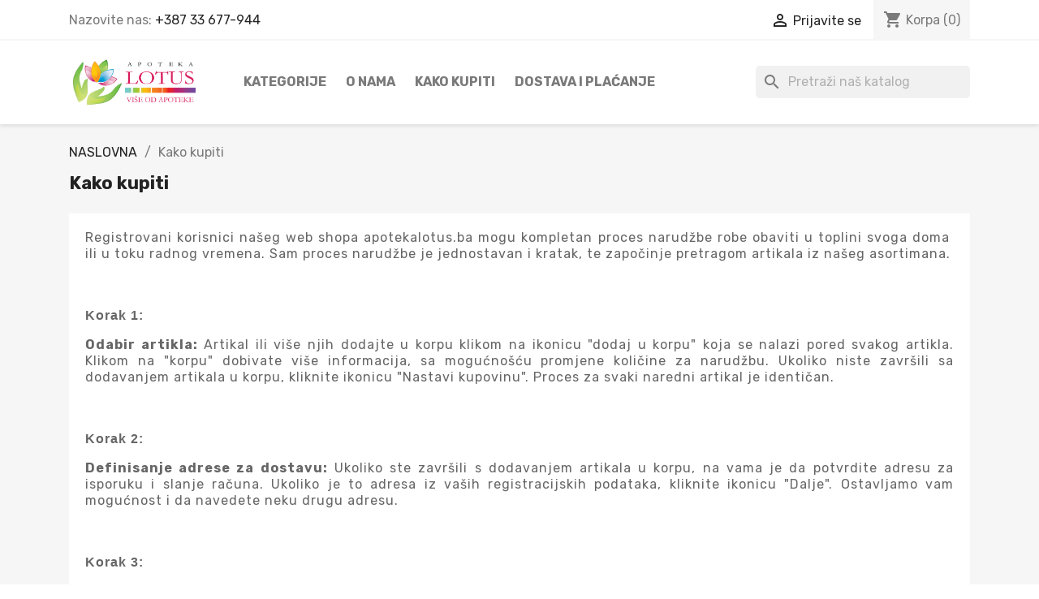

--- FILE ---
content_type: text/html; charset=utf-8
request_url: https://apotekalotus.ba/content/10-kako-kupiti
body_size: 17513
content:
<!doctype html>
<html lang="bs-BA">

  <head>
    
      
  <meta charset="utf-8">


  <meta http-equiv="x-ua-compatible" content="ie=edge">



  <title>Kako kupiti</title>
  
    
  
  <meta name="description" content="">
  <meta name="keywords" content="">
      <meta name="robots" content="noindex">
        <link rel="canonical" href="https://apotekalotus.ba/content/10-kako-kupiti">
    
      
  
  
    <script type="application/ld+json">
  {
    "@context": "https://schema.org",
    "@type": "Organization",
    "name" : "Apoteka Lotus",
    "url" : "https://apotekalotus.ba/"
         ,"logo": {
        "@type": "ImageObject",
        "url":"https://apotekalotus.ba/img/apoteka-lotus-logo-1637804143.jpg"
      }
      }
</script>

<script type="application/ld+json">
  {
    "@context": "https://schema.org",
    "@type": "WebPage",
    "isPartOf": {
      "@type": "WebSite",
      "url":  "https://apotekalotus.ba/",
      "name": "Apoteka Lotus"
    },
    "name": "Kako kupiti",
    "url":  "https://apotekalotus.ba/content/10-kako-kupiti"
  }
</script>


  <script type="application/ld+json">
    {
      "@context": "https://schema.org",
      "@type": "BreadcrumbList",
      "itemListElement": [
                  {
            "@type": "ListItem",
            "position": 1,
            "name": "NASLOVNA",
            "item": "https://apotekalotus.ba/"
          },                  {
            "@type": "ListItem",
            "position": 2,
            "name": "Kako kupiti",
            "item": "https://apotekalotus.ba/content/10-kako-kupiti"
          }              ]
    }
  </script>
  
  
  
  
  
    
  

  
    <meta property="og:title" content="Kako kupiti" />
    <meta property="og:description" content="" />
    <meta property="og:url" content="https://apotekalotus.ba/content/10-kako-kupiti" />
    <meta property="og:site_name" content="Apoteka Lotus" />
    <meta property="og:type" content="website" />    



  <meta name="viewport" content="width=device-width, initial-scale=1">



  <link rel="icon" type="image/vnd.microsoft.icon" href="https://apotekalotus.ba/img/favicon.ico?1661946831">
  <link rel="shortcut icon" type="image/x-icon" href="https://apotekalotus.ba/img/favicon.ico?1661946831">



    <link rel="stylesheet" href="https://apotekalotus.ba/themes/classic/assets/cache/theme-e12ab584.css" type="text/css" media="all">




  

  <script type="text/javascript">
        var blockwishlistController = "https:\/\/apotekalotus.ba\/module\/blockwishlist\/action";
        var prestashop = {"cart":{"products":[],"totals":{"total":{"type":"total","label":"Ukupno","amount":0,"value":"0,00\u00a0KM"},"total_including_tax":{"type":"total","label":"Ukupno (s PDV-om)","amount":0,"value":"0,00\u00a0KM"},"total_excluding_tax":{"type":"total","label":"Ukupno (bez PDV-a)","amount":0,"value":"0,00\u00a0KM"}},"subtotals":{"products":{"type":"products","label":"Suma stavki","amount":0,"value":"0,00\u00a0KM"},"discounts":null,"shipping":{"type":"shipping","label":"Dostava","amount":0,"value":""},"tax":null},"products_count":0,"summary_string":"0 artikala","vouchers":{"allowed":1,"added":[]},"discounts":[],"minimalPurchase":0,"minimalPurchaseRequired":""},"currency":{"id":1,"name":"Bosanskohercegova\u010dka konvertibilna marka","iso_code":"BAM","iso_code_num":"977","sign":"KM"},"customer":{"lastname":null,"firstname":null,"email":null,"birthday":null,"newsletter":null,"newsletter_date_add":null,"optin":null,"website":null,"company":null,"siret":null,"ape":null,"is_logged":false,"gender":{"type":null,"name":null},"addresses":[]},"country":{"id_zone":7,"id_currency":0,"call_prefix":387,"iso_code":"BA","active":"1","contains_states":"0","need_identification_number":"0","need_zip_code":"1","zip_code_format":"","display_tax_label":"1","name":"Bosna i Hercegovina","id":233},"language":{"name":"Bosanski (Bosnian)","iso_code":"bs","locale":"bs-BA","language_code":"bs","active":"1","is_rtl":"0","date_format_lite":"Y-m-d","date_format_full":"Y-m-d H:i:s","id":2},"page":{"title":"","canonical":"https:\/\/apotekalotus.ba\/content\/10-kako-kupiti","meta":{"title":"Kako kupiti","description":"","keywords":"","robots":"noindex"},"page_name":"cms","body_classes":{"lang-bs":true,"lang-rtl":false,"country-BA":true,"currency-BAM":true,"layout-full-width":true,"page-cms":true,"tax-display-enabled":true,"page-customer-account":false,"cms-id-10":true},"admin_notifications":[],"password-policy":{"feedbacks":{"0":"Vrlo slabo","1":"Slabo","2":"Prosje\u010dno","3":"Jako","4":"Veoma jako","Straight rows of keys are easy to guess":"Ravne redove klju\u010deva je lako pogoditi","Short keyboard patterns are easy to guess":"Kratke uzorke tastature je lako pogoditi","Use a longer keyboard pattern with more turns":"Koristite duge uzorke tastature s vi\u0161e okreta","Repeats like \"aaa\" are easy to guess":"Ponavljanja poput \"aaa\" je lako pogoditi","Repeats like \"abcabcabc\" are only slightly harder to guess than \"abc\"":"Ponavljanja poput \"abcabcabc\" su samo malo te\u017ee pogoditi od \"abc\"","Sequences like abc or 6543 are easy to guess":"Sequences like \"abc\" or \"6543\" are easy to guess","Recent years are easy to guess":"Lako je pogoditi posljednje godine","Dates are often easy to guess":"Datume je \u010desto lako pogoditi","This is a top-10 common password":"Ovo je 10 naj\u010de\u0161\u0107ih lozinki","This is a top-100 common password":"Ovo je 100 naj\u010de\u0161\u0107ih lozinki","This is a very common password":"Ovo je veoma \u010desta lozinka","This is similar to a commonly used password":"Ovo je sli\u010dno uobi\u010dajenoj lozinci","A word by itself is easy to guess":"Rije\u010d samu po sebi je lako pogoditi","Names and surnames by themselves are easy to guess":"Imena i prezimena sama po sebi je lako pogoditi","Common names and surnames are easy to guess":"Uobi\u010dajena imena i prezimena je lako pogoditi","Use a few words, avoid common phrases":"Koristite nekoliko rije\u010di, izbjegavajte uobi\u010dajene fraze","No need for symbols, digits, or uppercase letters":"Nema potrebe za simbolima, brojevima ili velikim slovima","Avoid repeated words and characters":"Izbjegavajte rije\u010di i znakove koji se ponavljaju","Avoid sequences":"Izbjegavajte sekvence","Avoid recent years":"Izbjegavajte posljednjih godina","Avoid years that are associated with you":"Izbjegavajte godine koje su povezane s vama","Avoid dates and years that are associated with you":"Izbjegavajte datume i godine koji se povezuju s vama","Capitalization doesn't help very much":"Kori\u0161tenje velikih slova ne poma\u017ee mnogo","All-uppercase is almost as easy to guess as all-lowercase":"Isklju\u010divo velika slova gotovo je jednako lako pogoditi kao isklju\u010divo mala slova","Reversed words aren't much harder to guess":"Obrnute rije\u010di nije mnogo te\u017ee pogoditi","Predictable substitutions like '@' instead of 'a' don't help very much":"Predictable substitutions like \"@\" instead of \"a\" don't help very much","Add another word or two. Uncommon words are better.":"Dodajte jo\u0161 jednu ili dvije rije\u010di. Neuobi\u010dajene rije\u010di su bolje."}}},"shop":{"name":"Apoteka Lotus","logo":"https:\/\/apotekalotus.ba\/img\/apoteka-lotus-logo-1637804143.jpg","stores_icon":"https:\/\/apotekalotus.ba\/img\/logo_stores.png","favicon":"https:\/\/apotekalotus.ba\/img\/favicon.ico"},"core_js_public_path":"\/themes\/","urls":{"base_url":"https:\/\/apotekalotus.ba\/","current_url":"https:\/\/apotekalotus.ba\/content\/10-kako-kupiti","shop_domain_url":"https:\/\/apotekalotus.ba","img_ps_url":"https:\/\/apotekalotus.ba\/img\/","img_cat_url":"https:\/\/apotekalotus.ba\/img\/c\/","img_lang_url":"https:\/\/apotekalotus.ba\/img\/l\/","img_prod_url":"https:\/\/apotekalotus.ba\/img\/p\/","img_manu_url":"https:\/\/apotekalotus.ba\/img\/m\/","img_sup_url":"https:\/\/apotekalotus.ba\/img\/su\/","img_ship_url":"https:\/\/apotekalotus.ba\/img\/s\/","img_store_url":"https:\/\/apotekalotus.ba\/img\/st\/","img_col_url":"https:\/\/apotekalotus.ba\/img\/co\/","img_url":"https:\/\/apotekalotus.ba\/themes\/classic\/assets\/img\/","css_url":"https:\/\/apotekalotus.ba\/themes\/classic\/assets\/css\/","js_url":"https:\/\/apotekalotus.ba\/themes\/classic\/assets\/js\/","pic_url":"https:\/\/apotekalotus.ba\/upload\/","theme_assets":"https:\/\/apotekalotus.ba\/themes\/classic\/assets\/","theme_dir":"https:\/\/apotekalotus.ba\/themes\/classic\/","pages":{"address":"https:\/\/apotekalotus.ba\/adresa","addresses":"https:\/\/apotekalotus.ba\/adrese","authentication":"https:\/\/apotekalotus.ba\/prijava","manufacturer":"https:\/\/apotekalotus.ba\/brands","cart":"https:\/\/apotekalotus.ba\/korpa","category":"https:\/\/apotekalotus.ba\/index.php?controller=category","cms":"https:\/\/apotekalotus.ba\/index.php?controller=cms","contact":"https:\/\/apotekalotus.ba\/kontakt","discount":"https:\/\/apotekalotus.ba\/popust","guest_tracking":"https:\/\/apotekalotus.ba\/pra\u0107enje gosta","history":"https:\/\/apotekalotus.ba\/istorijat narud\u017ebi","identity":"https:\/\/apotekalotus.ba\/identitet","index":"https:\/\/apotekalotus.ba\/","my_account":"https:\/\/apotekalotus.ba\/moj ra\u010dun","order_confirmation":"https:\/\/apotekalotus.ba\/potvrda narud\u017ebe","order_detail":"https:\/\/apotekalotus.ba\/index.php?controller=order-detail","order_follow":"https:\/\/apotekalotus.ba\/pra\u0107enje narud\u017ebe","order":"https:\/\/apotekalotus.ba\/narud\u017eba","order_return":"https:\/\/apotekalotus.ba\/index.php?controller=order-return","order_slip":"https:\/\/apotekalotus.ba\/kreditna nota","pagenotfound":"https:\/\/apotekalotus.ba\/stranica nije prona\u0111ena","password":"https:\/\/apotekalotus.ba\/povrat lozink\u0435","pdf_invoice":"https:\/\/apotekalotus.ba\/index.php?controller=pdf-invoice","pdf_order_return":"https:\/\/apotekalotus.ba\/index.php?controller=pdf-order-return","pdf_order_slip":"https:\/\/apotekalotus.ba\/index.php?controller=pdf-order-slip","prices_drop":"https:\/\/apotekalotus.ba\/pad cijena","product":"https:\/\/apotekalotus.ba\/index.php?controller=product","registration":"https:\/\/apotekalotus.ba\/index.php?controller=registration","search":"https:\/\/apotekalotus.ba\/tra\u017ei","sitemap":"https:\/\/apotekalotus.ba\/mapa sajta","stores":"https:\/\/apotekalotus.ba\/trgovine","supplier":"https:\/\/apotekalotus.ba\/dobavlja\u010d","new_products":"https:\/\/apotekalotus.ba\/novi proizvodi","brands":"https:\/\/apotekalotus.ba\/brands","register":"https:\/\/apotekalotus.ba\/index.php?controller=registration","order_login":"https:\/\/apotekalotus.ba\/narud\u017eba?login=1"},"alternative_langs":[],"actions":{"logout":"https:\/\/apotekalotus.ba\/?mylogout="},"no_picture_image":{"bySize":{"small_default":{"url":"https:\/\/apotekalotus.ba\/img\/p\/bs-default-small_default.jpg","width":98,"height":98},"cart_default":{"url":"https:\/\/apotekalotus.ba\/img\/p\/bs-default-cart_default.jpg","width":125,"height":125},"home_default":{"url":"https:\/\/apotekalotus.ba\/img\/p\/bs-default-home_default.jpg","width":250,"height":250},"medium_default":{"url":"https:\/\/apotekalotus.ba\/img\/p\/bs-default-medium_default.jpg","width":452,"height":452},"large_default":{"url":"https:\/\/apotekalotus.ba\/img\/p\/bs-default-large_default.jpg","width":800,"height":800}},"small":{"url":"https:\/\/apotekalotus.ba\/img\/p\/bs-default-small_default.jpg","width":98,"height":98},"medium":{"url":"https:\/\/apotekalotus.ba\/img\/p\/bs-default-home_default.jpg","width":250,"height":250},"large":{"url":"https:\/\/apotekalotus.ba\/img\/p\/bs-default-large_default.jpg","width":800,"height":800},"legend":""}},"configuration":{"display_taxes_label":true,"display_prices_tax_incl":true,"is_catalog":false,"show_prices":true,"opt_in":{"partner":false},"quantity_discount":{"type":"discount","label":"Popust po jedinici"},"voucher_enabled":1,"return_enabled":0},"field_required":[],"breadcrumb":{"links":[{"title":"NASLOVNA","url":"https:\/\/apotekalotus.ba\/"},{"title":"Kako kupiti","url":"https:\/\/apotekalotus.ba\/content\/10-kako-kupiti"}],"count":2},"link":{"protocol_link":"https:\/\/","protocol_content":"https:\/\/"},"time":1768917533,"static_token":"53c5a9583ae390f5a31219d0df0c9b38","token":"9a95c792007788e08cfd5b1dc89079ac","debug":false};
        var productsAlreadyTagged = [];
        var psemailsubscription_subscription = "https:\/\/apotekalotus.ba\/module\/ps_emailsubscription\/subscription";
        var psr_icon_color = "#F19D76";
        var removeFromWishlistUrl = "https:\/\/apotekalotus.ba\/module\/blockwishlist\/action?action=deleteProductFromWishlist";
        var wishlistAddProductToCartUrl = "https:\/\/apotekalotus.ba\/module\/blockwishlist\/action?action=addProductToCart";
        var wishlistUrl = "https:\/\/apotekalotus.ba\/module\/blockwishlist\/view";
      </script>



  


    
  </head>

  <body id="cms" class="lang-bs country-ba currency-bam layout-full-width page-cms tax-display-enabled cms-id-10">

    
      
    

    <main>
      
              

      <header id="header">
        
          
  <div class="header-banner">
    
  </div>



  <nav class="header-nav">
    <div class="container">
      <div class="row">
        <div class="hidden-sm-down">
          <div class="col-md-5 col-xs-12">
            <div id="_desktop_contact_link">
  <div id="contact-link">
                Nazovite nas: <a href='tel:+38733677-944'>+387 33 677-944</a>
      </div>
</div>

          </div>
          <div class="col-md-7 right-nav">
              <div id="_desktop_user_info">
  <div class="user-info">
          <a
        href="https://apotekalotus.ba/prijava?back=https%3A%2F%2Fapotekalotus.ba%2Fcontent%2F10-kako-kupiti"
        title="Prijava na moj korisnički račun"
        rel="nofollow"
      >
        <i class="material-icons">&#xE7FF;</i>
        <span class="hidden-sm-down">Prijavite se</span>
      </a>
      </div>
</div>
<div id="_desktop_cart">
  <div class="blockcart cart-preview inactive" data-refresh-url="//apotekalotus.ba/module/ps_shoppingcart/ajax">
    <div class="header">
              <i class="material-icons shopping-cart" aria-hidden="true">shopping_cart</i>
        <span class="hidden-sm-down">Korpa</span>
        <span class="cart-products-count">(0)</span>
          </div>
  </div>
</div>

          </div>
        </div>
        <div class="hidden-md-up text-sm-center mobile">
          <div class="float-xs-left" id="menu-icon">
            <i class="material-icons d-inline">&#xE5D2;</i>
          </div>
          <div class="float-xs-right" id="_mobile_cart"></div>
          <div class="float-xs-right" id="_mobile_user_info"></div>
          <div class="top-logo" id="_mobile_logo"></div>
          <div class="clearfix"></div>
        </div>
      </div>
    </div>
  </nav>



  <div class="header-top">
    <div class="container">
       <div class="row">
        <div class="col-md-2 hidden-sm-down" id="_desktop_logo">
                                    
  <a href="https://apotekalotus.ba/">
    <img
      class="logo img-fluid"
      src="https://apotekalotus.ba/img/apoteka-lotus-logo-1637804143.jpg"
      alt="Apoteka Lotus"
      width="463"
      height="181">
  </a>

                              </div>
        <div class="header-top-right col-md-10 col-sm-12 position-static">
          

<div class="menu js-top-menu position-static hidden-sm-down" id="_desktop_top_menu">
    
          <ul class="top-menu" id="top-menu" data-depth="0">
                    <li class="category" id="category-2">
                          <a
                class="dropdown-item"
                href="https://apotekalotus.ba/" data-depth="0"
                              >
                                                                      <span class="float-xs-right hidden-md-up">
                    <span data-target="#top_sub_menu_93325" data-toggle="collapse" class="navbar-toggler collapse-icons">
                      <i class="material-icons add">&#xE313;</i>
                      <i class="material-icons remove">&#xE316;</i>
                    </span>
                  </span>
                                Kategorije
              </a>
                            <div  class="popover sub-menu js-sub-menu collapse" id="top_sub_menu_93325">
                
          <ul class="top-menu"  data-depth="1">
                    <li class="category" id="category-100">
                          <a
                class="dropdown-item dropdown-submenu"
                href="https://apotekalotus.ba/100-intimna-higijena" data-depth="1"
                              >
                                                                      <span class="float-xs-right hidden-md-up">
                    <span data-target="#top_sub_menu_6010" data-toggle="collapse" class="navbar-toggler collapse-icons">
                      <i class="material-icons add">&#xE313;</i>
                      <i class="material-icons remove">&#xE316;</i>
                    </span>
                  </span>
                                INTIMNA HIGIJENA
              </a>
                            <div  class="collapse" id="top_sub_menu_6010">
                
          <ul class="top-menu"  data-depth="2">
                    <li class="category" id="category-101">
                          <a
                class="dropdown-item"
                href="https://apotekalotus.ba/101-higijena" data-depth="2"
                              >
                                HIGIJENA
              </a>
                          </li>
                    <li class="category" id="category-102">
                          <a
                class="dropdown-item"
                href="https://apotekalotus.ba/102-prezervativi-i-lubrikanti" data-depth="2"
                              >
                                Prezervativi i lubrikanti
              </a>
                          </li>
              </ul>
    
              </div>
                          </li>
                    <li class="category" id="category-10">
                          <a
                class="dropdown-item dropdown-submenu"
                href="https://apotekalotus.ba/10-ljepota-i-njega" data-depth="1"
                              >
                                                                      <span class="float-xs-right hidden-md-up">
                    <span data-target="#top_sub_menu_85937" data-toggle="collapse" class="navbar-toggler collapse-icons">
                      <i class="material-icons add">&#xE313;</i>
                      <i class="material-icons remove">&#xE316;</i>
                    </span>
                  </span>
                                LJEPOTA I NJEGA
              </a>
                            <div  class="collapse" id="top_sub_menu_85937">
                
          <ul class="top-menu"  data-depth="2">
                    <li class="category" id="category-15">
                          <a
                class="dropdown-item"
                href="https://apotekalotus.ba/15-njega-lica" data-depth="2"
                              >
                                                                      <span class="float-xs-right hidden-md-up">
                    <span data-target="#top_sub_menu_34664" data-toggle="collapse" class="navbar-toggler collapse-icons">
                      <i class="material-icons add">&#xE313;</i>
                      <i class="material-icons remove">&#xE316;</i>
                    </span>
                  </span>
                                Njega lica
              </a>
                            <div  class="collapse" id="top_sub_menu_34664">
                
          <ul class="top-menu"  data-depth="3">
                    <li class="category" id="category-71">
                          <a
                class="dropdown-item"
                href="https://apotekalotus.ba/71-suha-i-osjetljiva-koza" data-depth="3"
                              >
                                Suha i osjetljiva koža
              </a>
                          </li>
                    <li class="category" id="category-33">
                          <a
                class="dropdown-item"
                href="https://apotekalotus.ba/33-anti-age" data-depth="3"
                              >
                                Anti-age
              </a>
                          </li>
                    <li class="category" id="category-35">
                          <a
                class="dropdown-item"
                href="https://apotekalotus.ba/35-masna-i-problematicna-koza" data-depth="3"
                              >
                                Masna i problematična koža
              </a>
                          </li>
                    <li class="category" id="category-36">
                          <a
                class="dropdown-item"
                href="https://apotekalotus.ba/36-ciscenje-lica" data-depth="3"
                              >
                                Čišćenje lica
              </a>
                          </li>
                    <li class="category" id="category-37">
                          <a
                class="dropdown-item"
                href="https://apotekalotus.ba/37-njega-oko-ociju" data-depth="3"
                              >
                                Njega oko očiju
              </a>
                          </li>
                    <li class="category" id="category-38">
                          <a
                class="dropdown-item"
                href="https://apotekalotus.ba/38-njega-usana" data-depth="3"
                              >
                                Njega usana
              </a>
                          </li>
                    <li class="category" id="category-39">
                          <a
                class="dropdown-item"
                href="https://apotekalotus.ba/39-dekorativna-kozmetika" data-depth="3"
                              >
                                Dekorativna kozmetika
              </a>
                          </li>
                    <li class="category" id="category-40">
                          <a
                class="dropdown-item"
                href="https://apotekalotus.ba/40-njega-za-muskarce" data-depth="3"
                              >
                                Njega za muškarce
              </a>
                          </li>
                    <li class="category" id="category-41">
                          <a
                class="dropdown-item"
                href="https://apotekalotus.ba/41-ostecena-koza-i-njega-rana" data-depth="3"
                              >
                                Oštećena koža i njega rana
              </a>
                          </li>
                    <li class="category" id="category-42">
                          <a
                class="dropdown-item"
                href="https://apotekalotus.ba/42-hiperpigmentacija" data-depth="3"
                              >
                                Hiperpigmentacija
              </a>
                          </li>
              </ul>
    
              </div>
                          </li>
                    <li class="category" id="category-79">
                          <a
                class="dropdown-item"
                href="https://apotekalotus.ba/79-intimna-njega" data-depth="2"
                              >
                                                                      <span class="float-xs-right hidden-md-up">
                    <span data-target="#top_sub_menu_65495" data-toggle="collapse" class="navbar-toggler collapse-icons">
                      <i class="material-icons add">&#xE313;</i>
                      <i class="material-icons remove">&#xE316;</i>
                    </span>
                  </span>
                                Intimna njega
              </a>
                            <div  class="collapse" id="top_sub_menu_65495">
                
          <ul class="top-menu"  data-depth="3">
                    <li class="category" id="category-80">
                          <a
                class="dropdown-item"
                href="https://apotekalotus.ba/80-higijena" data-depth="3"
                              >
                                Higijena
              </a>
                          </li>
              </ul>
    
              </div>
                          </li>
                    <li class="category" id="category-83">
                          <a
                class="dropdown-item"
                href="https://apotekalotus.ba/83-njega-za-muskarce" data-depth="2"
                              >
                                Njega za muškarce
              </a>
                          </li>
                    <li class="category" id="category-16">
                          <a
                class="dropdown-item"
                href="https://apotekalotus.ba/16-njega-tijela" data-depth="2"
                              >
                                                                      <span class="float-xs-right hidden-md-up">
                    <span data-target="#top_sub_menu_41353" data-toggle="collapse" class="navbar-toggler collapse-icons">
                      <i class="material-icons add">&#xE313;</i>
                      <i class="material-icons remove">&#xE316;</i>
                    </span>
                  </span>
                                Njega tijela
              </a>
                            <div  class="collapse" id="top_sub_menu_41353">
                
          <ul class="top-menu"  data-depth="3">
                    <li class="category" id="category-43">
                          <a
                class="dropdown-item"
                href="https://apotekalotus.ba/43-higijena-tijela" data-depth="3"
                              >
                                Higijena tijela
              </a>
                          </li>
                    <li class="category" id="category-84">
                          <a
                class="dropdown-item"
                href="https://apotekalotus.ba/84-anti-age" data-depth="3"
                              >
                                Anti-age
              </a>
                          </li>
                    <li class="category" id="category-103">
                          <a
                class="dropdown-item"
                href="https://apotekalotus.ba/103-suha-i-osjetljiva-koza" data-depth="3"
                              >
                                suha i osjetljiva koža
              </a>
                          </li>
                    <li class="category" id="category-106">
                          <a
                class="dropdown-item"
                href="https://apotekalotus.ba/106-pilinzi" data-depth="3"
                              >
                                Pilinzi
              </a>
                          </li>
                    <li class="category" id="category-44">
                          <a
                class="dropdown-item"
                href="https://apotekalotus.ba/44-losioni-i-kreme" data-depth="3"
                              >
                                Losioni i kreme
              </a>
                          </li>
                    <li class="category" id="category-45">
                          <a
                class="dropdown-item"
                href="https://apotekalotus.ba/45-njega-stopala-i-ruku" data-depth="3"
                              >
                                Njega stopala i ruku
              </a>
                          </li>
                    <li class="category" id="category-46">
                          <a
                class="dropdown-item"
                href="https://apotekalotus.ba/46-dezodoransi" data-depth="3"
                              >
                                Dezodoransi
              </a>
                          </li>
                    <li class="category" id="category-47">
                          <a
                class="dropdown-item"
                href="https://apotekalotus.ba/47-celulit-i-strije" data-depth="3"
                              >
                                Celulit i strije
              </a>
                          </li>
                    <li class="category" id="category-48">
                          <a
                class="dropdown-item"
                href="https://apotekalotus.ba/48-dermatitis-osip-iritacije" data-depth="3"
                              >
                                Dermatitis, osip, iritacije
              </a>
                          </li>
              </ul>
    
              </div>
                          </li>
                    <li class="category" id="category-17">
                          <a
                class="dropdown-item"
                href="https://apotekalotus.ba/17-proizvodi-za-suncanje" data-depth="2"
                              >
                                Proizvodi za sunčanje
              </a>
                          </li>
                    <li class="category" id="category-18">
                          <a
                class="dropdown-item"
                href="https://apotekalotus.ba/18-zastita-od-insekata" data-depth="2"
                              >
                                Zaštita od insekata
              </a>
                          </li>
                    <li class="category" id="category-49">
                          <a
                class="dropdown-item"
                href="https://apotekalotus.ba/49-njega-kose" data-depth="2"
                              >
                                                                      <span class="float-xs-right hidden-md-up">
                    <span data-target="#top_sub_menu_94470" data-toggle="collapse" class="navbar-toggler collapse-icons">
                      <i class="material-icons add">&#xE313;</i>
                      <i class="material-icons remove">&#xE316;</i>
                    </span>
                  </span>
                                Njega kose
              </a>
                            <div  class="collapse" id="top_sub_menu_94470">
                
          <ul class="top-menu"  data-depth="3">
                    <li class="category" id="category-50">
                          <a
                class="dropdown-item"
                href="https://apotekalotus.ba/50-ispadanje-kose" data-depth="3"
                              >
                                Ispadanje kose
              </a>
                          </li>
                    <li class="category" id="category-51">
                          <a
                class="dropdown-item"
                href="https://apotekalotus.ba/51-perut" data-depth="3"
                              >
                                Perut
              </a>
                          </li>
                    <li class="category" id="category-52">
                          <a
                class="dropdown-item"
                href="https://apotekalotus.ba/52-suho-i-osjetljivo-vlasiste" data-depth="3"
                              >
                                Suho i osjetljivo vlasište
              </a>
                          </li>
                    <li class="category" id="category-95">
                          <a
                class="dropdown-item"
                href="https://apotekalotus.ba/95-masna-kosa" data-depth="3"
                              >
                                Masna kosa
              </a>
                          </li>
              </ul>
    
              </div>
                          </li>
                    <li class="category" id="category-88">
                          <a
                class="dropdown-item"
                href="https://apotekalotus.ba/88-lakovi-za-nokte" data-depth="2"
                              >
                                Lakovi za nokte
              </a>
                          </li>
              </ul>
    
              </div>
                          </li>
                    <li class="category" id="category-11">
                          <a
                class="dropdown-item dropdown-submenu"
                href="https://apotekalotus.ba/11-dodaci-prehrani" data-depth="1"
                              >
                                                                      <span class="float-xs-right hidden-md-up">
                    <span data-target="#top_sub_menu_3983" data-toggle="collapse" class="navbar-toggler collapse-icons">
                      <i class="material-icons add">&#xE313;</i>
                      <i class="material-icons remove">&#xE316;</i>
                    </span>
                  </span>
                                DODACI PREHRANI
              </a>
                            <div  class="collapse" id="top_sub_menu_3983">
                
          <ul class="top-menu"  data-depth="2">
                    <li class="category" id="category-19">
                          <a
                class="dropdown-item"
                href="https://apotekalotus.ba/19-vitamini-i-minerali" data-depth="2"
                              >
                                Vitamini i minerali
              </a>
                          </li>
                    <li class="category" id="category-81">
                          <a
                class="dropdown-item"
                href="https://apotekalotus.ba/81-med-i-pceliniji-proizvodi" data-depth="2"
                              >
                                Med i pčeliniji proizvodi
              </a>
                          </li>
                    <li class="category" id="category-20">
                          <a
                class="dropdown-item"
                href="https://apotekalotus.ba/20-cajevi" data-depth="2"
                              >
                                Čajevi
              </a>
                          </li>
                    <li class="category" id="category-21">
                          <a
                class="dropdown-item"
                href="https://apotekalotus.ba/21-prirodni-sokovi" data-depth="2"
                              >
                                Prirodni sokovi
              </a>
                          </li>
                    <li class="category" id="category-23">
                          <a
                class="dropdown-item"
                href="https://apotekalotus.ba/23-proizvodi-za-mrsavljenje" data-depth="2"
                              >
                                Proizvodi za mršavljenje
              </a>
                          </li>
                    <li class="category" id="category-97">
                          <a
                class="dropdown-item"
                href="https://apotekalotus.ba/97-trudnice-i-dojilje" data-depth="2"
                              >
                                Trudnice i dojilje
              </a>
                          </li>
                    <li class="category" id="category-98">
                          <a
                class="dropdown-item"
                href="https://apotekalotus.ba/98-jacanje-imuniteta" data-depth="2"
                              >
                                Jačanje imuniteta
              </a>
                          </li>
                    <li class="category" id="category-99">
                          <a
                class="dropdown-item"
                href="https://apotekalotus.ba/99-probiotici" data-depth="2"
                              >
                                Probiotici
              </a>
                          </li>
                    <li class="category" id="category-108">
                          <a
                class="dropdown-item"
                href="https://apotekalotus.ba/108-suplementi" data-depth="2"
                              >
                                Suplementi
              </a>
                          </li>
                    <li class="category" id="category-109">
                          <a
                class="dropdown-item"
                href="https://apotekalotus.ba/109-suplementi" data-depth="2"
                              >
                                Suplementi
              </a>
                          </li>
              </ul>
    
              </div>
                          </li>
                    <li class="category" id="category-14">
                          <a
                class="dropdown-item dropdown-submenu"
                href="https://apotekalotus.ba/14-bebe-i-djeca-" data-depth="1"
                              >
                                                                      <span class="float-xs-right hidden-md-up">
                    <span data-target="#top_sub_menu_99250" data-toggle="collapse" class="navbar-toggler collapse-icons">
                      <i class="material-icons add">&#xE313;</i>
                      <i class="material-icons remove">&#xE316;</i>
                    </span>
                  </span>
                                BEBE I DJECA
              </a>
                            <div  class="collapse" id="top_sub_menu_99250">
                
          <ul class="top-menu"  data-depth="2">
                    <li class="category" id="category-30">
                          <a
                class="dropdown-item"
                href="https://apotekalotus.ba/30-kozmetika" data-depth="2"
                              >
                                                                      <span class="float-xs-right hidden-md-up">
                    <span data-target="#top_sub_menu_94282" data-toggle="collapse" class="navbar-toggler collapse-icons">
                      <i class="material-icons add">&#xE313;</i>
                      <i class="material-icons remove">&#xE316;</i>
                    </span>
                  </span>
                                Kozmetika
              </a>
                            <div  class="collapse" id="top_sub_menu_94282">
                
          <ul class="top-menu"  data-depth="3">
                    <li class="category" id="category-112">
                          <a
                class="dropdown-item"
                href="https://apotekalotus.ba/112-prirodna-kozmetika" data-depth="3"
                              >
                                Prirodna kozmetika
              </a>
                          </li>
              </ul>
    
              </div>
                          </li>
                    <li class="category" id="category-82">
                          <a
                class="dropdown-item"
                href="https://apotekalotus.ba/82-dojenje" data-depth="2"
                              >
                                Dojenje
              </a>
                          </li>
                    <li class="category" id="category-31">
                          <a
                class="dropdown-item"
                href="https://apotekalotus.ba/31-uredaji" data-depth="2"
                              >
                                Uređaji
              </a>
                          </li>
                    <li class="category" id="category-32">
                          <a
                class="dropdown-item"
                href="https://apotekalotus.ba/32-oprema-za-djecu-i-bebe" data-depth="2"
                              >
                                Oprema za djecu i bebe
              </a>
                          </li>
                    <li class="category" id="category-94">
                          <a
                class="dropdown-item"
                href="https://apotekalotus.ba/94-djecja-hrana" data-depth="2"
                              >
                                Dječja hrana
              </a>
                          </li>
              </ul>
    
              </div>
                          </li>
                    <li class="category" id="category-89">
                          <a
                class="dropdown-item dropdown-submenu"
                href="https://apotekalotus.ba/89-lotus-proizvodi" data-depth="1"
                              >
                                LOTUS PROIZVODI
              </a>
                          </li>
                    <li class="category" id="category-13">
                          <a
                class="dropdown-item dropdown-submenu"
                href="https://apotekalotus.ba/13-oralna-higijena" data-depth="1"
                              >
                                                                      <span class="float-xs-right hidden-md-up">
                    <span data-target="#top_sub_menu_1427" data-toggle="collapse" class="navbar-toggler collapse-icons">
                      <i class="material-icons add">&#xE313;</i>
                      <i class="material-icons remove">&#xE316;</i>
                    </span>
                  </span>
                                ORALNA HIGIJENA
              </a>
                            <div  class="collapse" id="top_sub_menu_1427">
                
          <ul class="top-menu"  data-depth="2">
                    <li class="category" id="category-27">
                          <a
                class="dropdown-item"
                href="https://apotekalotus.ba/27-cetkice-za-zube" data-depth="2"
                              >
                                Četkice za zube
              </a>
                          </li>
                    <li class="category" id="category-28">
                          <a
                class="dropdown-item"
                href="https://apotekalotus.ba/28-paste-za-zube" data-depth="2"
                              >
                                Paste za zube
              </a>
                          </li>
                    <li class="category" id="category-29">
                          <a
                class="dropdown-item"
                href="https://apotekalotus.ba/29-tecnosti-za-ispiranje" data-depth="2"
                              >
                                Tečnosti za ispiranje
              </a>
                          </li>
              </ul>
    
              </div>
                          </li>
                    <li class="category" id="category-54">
                          <a
                class="dropdown-item dropdown-submenu"
                href="https://apotekalotus.ba/54-promo-i-akcije" data-depth="1"
                              >
                                                                      <span class="float-xs-right hidden-md-up">
                    <span data-target="#top_sub_menu_85400" data-toggle="collapse" class="navbar-toggler collapse-icons">
                      <i class="material-icons add">&#xE313;</i>
                      <i class="material-icons remove">&#xE316;</i>
                    </span>
                  </span>
                                PROMO I AKCIJE
              </a>
                            <div  class="collapse" id="top_sub_menu_85400">
                
          <ul class="top-menu"  data-depth="2">
                    <li class="category" id="category-72">
                          <a
                class="dropdown-item"
                href="https://apotekalotus.ba/72-njega-tijela" data-depth="2"
                              >
                                                                      <span class="float-xs-right hidden-md-up">
                    <span data-target="#top_sub_menu_64414" data-toggle="collapse" class="navbar-toggler collapse-icons">
                      <i class="material-icons add">&#xE313;</i>
                      <i class="material-icons remove">&#xE316;</i>
                    </span>
                  </span>
                                Njega tijela
              </a>
                            <div  class="collapse" id="top_sub_menu_64414">
                
          <ul class="top-menu"  data-depth="3">
                    <li class="category" id="category-75">
                          <a
                class="dropdown-item"
                href="https://apotekalotus.ba/75-losioni-i-kreme" data-depth="3"
                              >
                                Losioni i kreme
              </a>
                          </li>
              </ul>
    
              </div>
                          </li>
                    <li class="category" id="category-73">
                          <a
                class="dropdown-item"
                href="https://apotekalotus.ba/73-njega-lica" data-depth="2"
                              >
                                                                      <span class="float-xs-right hidden-md-up">
                    <span data-target="#top_sub_menu_69562" data-toggle="collapse" class="navbar-toggler collapse-icons">
                      <i class="material-icons add">&#xE313;</i>
                      <i class="material-icons remove">&#xE316;</i>
                    </span>
                  </span>
                                Njega lica
              </a>
                            <div  class="collapse" id="top_sub_menu_69562">
                
          <ul class="top-menu"  data-depth="3">
                    <li class="category" id="category-74">
                          <a
                class="dropdown-item"
                href="https://apotekalotus.ba/74-masna-i-problematicna-koza" data-depth="3"
                              >
                                Masna i problematična koža
              </a>
                          </li>
              </ul>
    
              </div>
                          </li>
                    <li class="category" id="category-76">
                          <a
                class="dropdown-item"
                href="https://apotekalotus.ba/76-njega-kose" data-depth="2"
                              >
                                                                      <span class="float-xs-right hidden-md-up">
                    <span data-target="#top_sub_menu_49888" data-toggle="collapse" class="navbar-toggler collapse-icons">
                      <i class="material-icons add">&#xE313;</i>
                      <i class="material-icons remove">&#xE316;</i>
                    </span>
                  </span>
                                Njega kose
              </a>
                            <div  class="collapse" id="top_sub_menu_49888">
                
          <ul class="top-menu"  data-depth="3">
                    <li class="category" id="category-77">
                          <a
                class="dropdown-item"
                href="https://apotekalotus.ba/77-perut" data-depth="3"
                              >
                                Perut
              </a>
                          </li>
                    <li class="category" id="category-78">
                          <a
                class="dropdown-item"
                href="https://apotekalotus.ba/78-suho-i-osjetljivo-vlasiste" data-depth="3"
                              >
                                Suho i osjetljivo vlasište
              </a>
                          </li>
              </ul>
    
              </div>
                          </li>
              </ul>
    
              </div>
                          </li>
                    <li class="category" id="category-53">
                          <a
                class="dropdown-item dropdown-submenu"
                href="https://apotekalotus.ba/53-medicinski-uredaji" data-depth="1"
                              >
                                                                      <span class="float-xs-right hidden-md-up">
                    <span data-target="#top_sub_menu_69348" data-toggle="collapse" class="navbar-toggler collapse-icons">
                      <i class="material-icons add">&#xE313;</i>
                      <i class="material-icons remove">&#xE316;</i>
                    </span>
                  </span>
                                MEDICINSKI UREĐAJI
              </a>
                            <div  class="collapse" id="top_sub_menu_69348">
                
          <ul class="top-menu"  data-depth="2">
                    <li class="category" id="category-59">
                          <a
                class="dropdown-item"
                href="https://apotekalotus.ba/59-tlakomjeri" data-depth="2"
                              >
                                Tlakomjeri
              </a>
                          </li>
                    <li class="category" id="category-60">
                          <a
                class="dropdown-item"
                href="https://apotekalotus.ba/60-toplomjeri" data-depth="2"
                              >
                                Toplomjeri
              </a>
                          </li>
                    <li class="category" id="category-61">
                          <a
                class="dropdown-item"
                href="https://apotekalotus.ba/61-inhalatori" data-depth="2"
                              >
                                Inhalatori
              </a>
                          </li>
                    <li class="category" id="category-58">
                          <a
                class="dropdown-item"
                href="https://apotekalotus.ba/58-ostalo" data-depth="2"
                              >
                                Ostalo
              </a>
                          </li>
              </ul>
    
              </div>
                          </li>
                    <li class="category" id="category-85">
                          <a
                class="dropdown-item dropdown-submenu"
                href="https://apotekalotus.ba/85-higijena" data-depth="1"
                              >
                                                                      <span class="float-xs-right hidden-md-up">
                    <span data-target="#top_sub_menu_98961" data-toggle="collapse" class="navbar-toggler collapse-icons">
                      <i class="material-icons add">&#xE313;</i>
                      <i class="material-icons remove">&#xE316;</i>
                    </span>
                  </span>
                                HIGIJENA
              </a>
                            <div  class="collapse" id="top_sub_menu_98961">
                
          <ul class="top-menu"  data-depth="2">
                    <li class="category" id="category-87">
                          <a
                class="dropdown-item"
                href="https://apotekalotus.ba/87-prezervativi-i-lubrikanti" data-depth="2"
                              >
                                Prezervativi i lubrikanti
              </a>
                          </li>
                    <li class="category" id="category-86">
                          <a
                class="dropdown-item"
                href="https://apotekalotus.ba/86-intimna-higijena" data-depth="2"
                              >
                                INTIMNA HIGIJENA
              </a>
                          </li>
                    <li class="category" id="category-90">
                          <a
                class="dropdown-item"
                href="https://apotekalotus.ba/90-osobna-njega-i-zastita" data-depth="2"
                              >
                                OSOBNA NJEGA I ZAŠTITA
              </a>
                          </li>
              </ul>
    
              </div>
                          </li>
              </ul>
    
              </div>
                          </li>
                    <li class="cms-page" id="cms-page-7">
                          <a
                class="dropdown-item"
                href="https://apotekalotus.ba/content/7-o-nama" data-depth="0"
                              >
                                O nama
              </a>
                          </li>
                    <li class="cms-page current " id="cms-page-10">
                          <a
                class="dropdown-item"
                href="https://apotekalotus.ba/content/10-kako-kupiti" data-depth="0"
                              >
                                Kako kupiti
              </a>
                          </li>
                    <li class="cms-page" id="cms-page-11">
                          <a
                class="dropdown-item"
                href="https://apotekalotus.ba/content/11-dostava-i-placanje" data-depth="0"
                              >
                                Dostava i plaćanje
              </a>
                          </li>
              </ul>
    
    <div class="clearfix"></div>
</div>
<div id="search_widget" class="search-widgets" data-search-controller-url="//apotekalotus.ba/traži">
  <form method="get" action="//apotekalotus.ba/traži">
    <input type="hidden" name="controller" value="search">
    <i class="material-icons search" aria-hidden="true">search</i>
    <input type="text" name="s" value="" placeholder="Pretraži naš katalog" aria-label="Pretraži">
    <i class="material-icons clear" aria-hidden="true">clear</i>
  </form>
</div>

        </div>
      </div>
      <div id="mobile_top_menu_wrapper" class="row hidden-md-up" style="display:none;">
        <div class="js-top-menu mobile" id="_mobile_top_menu"></div>
        <div class="js-top-menu-bottom">
          <div id="_mobile_currency_selector"></div>
          <div id="_mobile_language_selector"></div>
          <div id="_mobile_contact_link"></div>
        </div>
      </div>
    </div>
  </div>
  

        
      </header>

      <section id="wrapper">
        
          
<aside id="notifications">
  <div class="notifications-container container">
    
    
    
      </div>
</aside>
        

        
        <div class="container">
          
            <nav data-depth="2" class="breadcrumb">
  <ol>
    
              
          <li>
                          <a href="https://apotekalotus.ba/"><span>NASLOVNA</span></a>
                      </li>
        
              
          <li>
                          <span>Kako kupiti</span>
                      </li>
        
          
  </ol>
</nav>
          

          <div class="row">
            

            
  <div id="content-wrapper" class="js-content-wrapper col-xs-12">
    
    

  <section id="main">

    
      
        <header class="page-header">
          <h1>
  Kako kupiti
</h1>
        </header>
      
    

    
  <section id="content" class="page-content page-cms page-cms-10">

    
      <p style="margin-top:0px;margin-bottom:1rem;color:#666666;font-family:Lato, sans-serif;font-size:15px;text-align:justify;"><span style="font-family:Rubik, sans-serif;font-size:16px;letter-spacing:1px;background-color:#ffffff;">Registrovani korisnici našeg web shopa apotekalotus.ba </span><span style="font-family:Rubik, sans-serif;font-size:16px;letter-spacing:1px;background-color:#ffffff;">mogu kompletan proces narudžbe robe obaviti u toplini svoga doma  ili u toku radnog vremena. Sam proces narudžbe je jednostavan i kratak, te započinje pretragom artikala iz našeg asortimana.</span></p>
<p style="margin-top:0px;margin-bottom:1rem;color:#666666;font-family:Lato, sans-serif;font-size:15px;text-align:justify;"><br style="font-family:Rubik, sans-serif;font-size:16px;letter-spacing:1px;background-color:#ffffff;" /><br style="font-family:Rubik, sans-serif;font-size:16px;letter-spacing:1px;background-color:#ffffff;" /><span style="font-weight:bolder;font-family:Rubik, sans-serif;font-size:16px;letter-spacing:1px;background-color:#ffffff;"><span style="font-family:Calibri, sans-serif;">Korak 1:</span></span><span style="font-family:Rubik, sans-serif;font-size:16px;letter-spacing:1px;background-color:#ffffff;"> </span></p>
<p style="margin-top:0px;margin-bottom:1rem;color:#666666;font-family:Lato, sans-serif;font-size:15px;text-align:justify;"><span style="font-weight:bolder;font-family:Rubik, sans-serif;font-size:16px;letter-spacing:1px;background-color:#ffffff;">Odabir artikla:</span><span style="font-family:Rubik, sans-serif;font-size:16px;letter-spacing:1px;background-color:#ffffff;"> Artikal ili više njih dodajte u korpu klikom na ikonicu "dodaj u korpu" koja se nalazi pored svakog artikla. Klikom na "korpu" dobivate više informacija, sa mogućnošću promjene količine za narudžbu. Ukoliko niste završili sa dodavanjem artikala u korpu, kliknite ikonicu "Nastavi kupovinu". Proces za svaki naredni artikal je identičan.</span></p>
<p style="margin-top:0px;margin-bottom:1rem;color:#666666;font-family:Lato, sans-serif;font-size:15px;text-align:justify;"><br style="font-family:Rubik, sans-serif;font-size:16px;letter-spacing:1px;background-color:#ffffff;" /><br style="font-family:Rubik, sans-serif;font-size:16px;letter-spacing:1px;background-color:#ffffff;" /><span style="font-weight:bolder;font-family:Rubik, sans-serif;font-size:16px;letter-spacing:1px;background-color:#ffffff;"><span style="font-family:Calibri, sans-serif;">Korak 2:</span></span></p>
<p style="margin-top:0px;margin-bottom:1rem;color:#666666;font-family:Lato, sans-serif;font-size:15px;text-align:justify;"><span style="font-weight:bolder;font-family:Rubik, sans-serif;font-size:16px;letter-spacing:1px;background-color:#ffffff;">Definisanje adrese za dostavu:</span><span style="font-family:Rubik, sans-serif;font-size:16px;letter-spacing:1px;background-color:#ffffff;"> Ukoliko ste završili s dodavanjem artikala u korpu, na vama je da potvrdite adresu za isporuku i slanje računa. Ukoliko je to adresa iz vaših registracijskih podataka, kliknite ikonicu "Dalje". Ostavljamo vam mogućnost i da navedete neku drugu adresu.</span></p>
<p style="margin-top:0px;margin-bottom:1rem;color:#666666;font-family:Lato, sans-serif;font-size:15px;text-align:justify;"><br style="font-family:Rubik, sans-serif;font-size:16px;letter-spacing:1px;background-color:#ffffff;" /><br style="font-family:Rubik, sans-serif;font-size:16px;letter-spacing:1px;background-color:#ffffff;" /><span style="font-weight:bolder;font-family:Rubik, sans-serif;font-size:16px;letter-spacing:1px;background-color:#ffffff;"><span style="font-family:Calibri, sans-serif;">Korak 3:</span></span><span style="font-family:Rubik, sans-serif;font-size:16px;letter-spacing:1px;background-color:#ffffff;"> </span></p>
<p style="margin-top:0px;margin-bottom:1rem;color:#666666;font-family:Lato, sans-serif;font-size:15px;text-align:justify;"><span style="font-weight:bolder;font-family:Rubik, sans-serif;font-size:16px;letter-spacing:1px;background-color:#ffffff;">Odabir mjesta isporuke.</span><span style="font-family:Rubik, sans-serif;font-size:16px;letter-spacing:1px;background-color:#ffffff;"> Pored preuzimanja kupljene robe u našim trgovinama koje se nalaze na dostupnim lokacijama, za svoje kupce obezbjeđujemo mogućnost isporuke na adresu. Isporuka na adresu se realizira u saradnji sa brzim poštama na teritoriji čitave BiH. Kupcima je na raspolaganju naša služba tehničke podrške ukoliko je potrebno izvršiti određena podešavanja opreme prije isporuke. U navedenom slučaju rok isporuke se produžava za vrijeme koje će opreme provesti na podešavanju. Za firme koje vrše kontinuiranu nabavku proizvoda iz našeg asortimana naša služba logistike će ponuditi najbolji model isporuke.</span></p>
<p style="margin-top:0px;margin-bottom:1rem;color:#666666;font-family:Lato, sans-serif;font-size:15px;text-align:justify;"><br style="font-family:Rubik, sans-serif;font-size:16px;letter-spacing:1px;background-color:#ffffff;" /><br style="font-family:Rubik, sans-serif;font-size:16px;letter-spacing:1px;background-color:#ffffff;" /><span style="font-weight:bolder;font-family:Rubik, sans-serif;font-size:16px;letter-spacing:1px;background-color:#ffffff;"><span style="font-family:Calibri, sans-serif;">Korak 4:</span></span><span style="font-family:Rubik, sans-serif;font-size:16px;letter-spacing:1px;background-color:#ffffff;">  </span></p>
<p style="margin-top:0px;margin-bottom:1rem;color:#666666;font-family:Lato, sans-serif;font-size:15px;text-align:justify;"><span style="font-weight:bolder;font-family:Rubik, sans-serif;font-size:16px;letter-spacing:1px;background-color:#ffffff;">Odabir načina plaćanja</span><span style="font-family:Rubik, sans-serif;font-size:16px;letter-spacing:1px;background-color:#ffffff;">. Pružamo vam 2 mogućnosti plaćanja vaše naručene robe: plaćanje pouzećem putem gotovine i plaćanje putem opšte uplatnice- virmana. Plaćanje na rate putem svih kreditnih kartica i robnih kredita  omogućeno je u našim trgovinama. <br /></span></p>
<hr />
<p style="margin-top:0px;margin-bottom:1rem;color:#666666;font-family:Lato, sans-serif;font-size:15px;text-align:justify;"><br style="font-family:Rubik, sans-serif;font-size:16px;letter-spacing:1px;background-color:#ffffff;" /><br style="font-family:Rubik, sans-serif;font-size:16px;letter-spacing:1px;background-color:#ffffff;" /><span style="font-weight:bolder;font-family:Rubik, sans-serif;font-size:16px;letter-spacing:1px;background-color:#ffffff;"><span style="font-family:Calibri, sans-serif;">Podržane kartice za plaćanje:</span></span><span style="font-family:Rubik, sans-serif;font-size:16px;letter-spacing:1px;background-color:#ffffff;"> </span></p>
<p style="margin-top:0px;margin-bottom:1rem;color:#666666;font-family:Lato, sans-serif;font-size:15px;text-align:justify;"><span style="font-family:Rubik, sans-serif;font-size:16px;letter-spacing:1px;background-color:#ffffff;">Mastercard®, Maestro®, Visa<br /></span></p>
<p style="margin-top:0px;margin-bottom:1rem;color:#666666;font-family:Lato, sans-serif;font-size:15px;text-align:justify;"><br style="font-family:Rubik, sans-serif;font-size:16px;letter-spacing:1px;background-color:#ffffff;" /><br style="font-family:Rubik, sans-serif;font-size:16px;letter-spacing:1px;background-color:#ffffff;" /><span style="font-weight:bolder;font-family:Rubik, sans-serif;font-size:16px;letter-spacing:1px;background-color:#ffffff;"><span style="font-family:Calibri, sans-serif;">Sigurnost plaćanja kreditnim karticama</span></span><span style="font-family:Rubik, sans-serif;font-size:16px;letter-spacing:1px;background-color:#ffffff;"> </span></p>
<p style="margin-top:0px;margin-bottom:1rem;color:#666666;font-family:Lato, sans-serif;font-size:15px;text-align:justify;"><span style="font-family:Rubik, sans-serif;font-size:16px;letter-spacing:1px;background-color:#ffffff;">Tajnost Vaših podataka je zaštićena i osigurana upotrebom TLS enkripcije. Stranice za naplatu putem interneta osigurane su korištenjem Secure Socket Layer (SSL) protokola sa 128-bitnom enkripcijom podataka. SSL enkripcija je postupak šifriranja podataka radi sprječavanja neovlaštenog pristupa prilikom njihovog prenosa. Time je omogućen siguran prenos informacija te onemogućen nedozvoljen pristup podacima prilikom komunikacije između korisnikovog računara i WebPay servisa, te obratno. WebPay servis i finansijske ustanove razmjenjuju podatke upotrebom virtualne privatne mreže (VPN), koja je zaštićena od neautorizovanog pristupa. Monri Payment Gateway je sertifikovan prema PCI DSS Level 1 sigurnosnom standardu propisanom Visa i Mastercard pravilima. Trgovac ne pohranjuje brojeve kreditnih kartica i brojevi nisu dostupni neovlaštenim osobama.<br /></span></p>
<!-- - -->
<p style="margin-top:0px;margin-bottom:1rem;color:#666666;font-family:Lato, sans-serif;font-size:15px;text-align:justify;"><br style="font-family:Rubik, sans-serif;font-size:16px;letter-spacing:1px;background-color:#ffffff;" /><br style="font-family:Rubik, sans-serif;font-size:16px;letter-spacing:1px;background-color:#ffffff;" /><span style="font-weight:bolder;font-family:Rubik, sans-serif;font-size:16px;letter-spacing:1px;background-color:#ffffff;"><span style="font-family:Calibri, sans-serif;">Creditcard purchase security statement</span></span><span style="font-family:Rubik, sans-serif;font-size:16px;letter-spacing:1px;background-color:#ffffff;"> </span></p>
<p style="margin-top:0px;margin-bottom:1rem;color:#666666;font-family:Lato, sans-serif;font-size:15px;text-align:justify;"><span style="font-family:Rubik, sans-serif;font-size:16px;letter-spacing:1px;background-color:#ffffff;">Confidentiality of your information is protected and secured by using TLS encryption. Pages for web payment are secured by using Secure Socket Layer (SSL) protocol with 128-bit data encryption. SSL encryption is a data coding procedure for prevention of unauthorized access during data transfer. This enables a secure data transfer and prevents unauthorized data access during communication between user and Monri WebPay Payment Gateway and vice versa. Monri WebPay Payment Gateway and financial institutions exchange data by using their virtual private network (VPN) which is also protected from unauthorized access. Monri Payments is PCI DSS Level 1 certified payment service provider. Credit card numbers are not stored by Merchant and are not available to unauthorized personnel.<br /></span></p>
<!-- - -->
<p style="margin-top:0px;margin-bottom:1rem;color:#666666;font-family:Lato, sans-serif;font-size:15px;text-align:justify;"><br style="font-family:Rubik, sans-serif;font-size:16px;letter-spacing:1px;background-color:#ffffff;" /><br style="font-family:Rubik, sans-serif;font-size:16px;letter-spacing:1px;background-color:#ffffff;" /><span style="font-weight:bolder;font-family:Rubik, sans-serif;font-size:16px;letter-spacing:1px;background-color:#ffffff;"><span style="font-family:Calibri, sans-serif;">Izjava o zaštiti i prikupljanju ličnih podataka</span></span><span style="font-family:Rubik, sans-serif;font-size:16px;letter-spacing:1px;background-color:#ffffff;"> </span></p>
<p style="margin-top:0px;margin-bottom:1rem;color:#666666;font-family:Lato, sans-serif;font-size:15px;text-align:justify;"><span style="font-family:Rubik, sans-serif;font-size:16px;letter-spacing:1px;background-color:#ffffff;">Obavezujemo se pružati zaštitu ličnim podacima kupaca, na način da prikupljamo samo nužne, osnovne podatke o kupcima / korisnicima koji su neophodni za ispunjenje naših obaveza; informišemo kupce o načinu korištenja prikupljenih podataka, redovno dajemo kupcima mogućnost izbora o upotrebi njihovih podataka, uključujući mogućnost odluke žele li ili ne da se njihovo ime ukloni sa lista koje se koriste za marketinške kampanje. Svi podaci o korisnicima se strogo čuvaju i dostupni su samo zaposlenima kojima su ti podaci nužni za obavljanje posla. Svi naši zaposleni i poslovni partneri odgovorni su za poštovanje načela zaštite privatnosti.<br /></span></p>
<!-- - -->
<p style="margin-top:0px;margin-bottom:1rem;color:#666666;font-family:Lato, sans-serif;font-size:15px;text-align:justify;"><br style="font-family:Rubik, sans-serif;font-size:16px;letter-spacing:1px;background-color:#ffffff;" /><br style="font-family:Rubik, sans-serif;font-size:16px;letter-spacing:1px;background-color:#ffffff;" /><span style="font-weight:bolder;font-family:Rubik, sans-serif;font-size:16px;letter-spacing:1px;background-color:#ffffff;"><span style="font-family:Calibri, sans-serif;">Personal data gathering and protection statement</span></span><span style="font-family:Rubik, sans-serif;font-size:16px;letter-spacing:1px;background-color:#ffffff;"> </span></p>
<p style="margin-top:0px;margin-bottom:1rem;color:#666666;font-family:Lato, sans-serif;font-size:15px;text-align:justify;"><span style="font-family:Rubik, sans-serif;font-size:16px;letter-spacing:1px;background-color:#ffffff;">We are committed to provide service of protection of our customer's personal data in a way that we collect only essential basic information about our buyers that are necessary for fulfilling our obligations. We also inform our customers about the way we collect information and regularly give customers an option about how their information will be used, including the possibility to decide whether their name should be included or omitted from the lists used for marketing campaigns. All user information are strictly guarded and are available only to the employees who need those information for completing the job. All our employees and business partners are responsible to follow the principles of confidentiality protection.<br /></span></p>
<!-- - -->
<p style="margin-top:0px;margin-bottom:1rem;color:#666666;font-family:Lato, sans-serif;font-size:15px;text-align:justify;"><br style="font-family:Rubik, sans-serif;font-size:16px;letter-spacing:1px;background-color:#ffffff;" /><br style="font-family:Rubik, sans-serif;font-size:16px;letter-spacing:1px;background-color:#ffffff;" /><span style="font-weight:bolder;font-family:Rubik, sans-serif;font-size:16px;letter-spacing:1px;background-color:#ffffff;"><span style="font-family:Calibri, sans-serif;">Primjer uslova za prodaju roba i usluga - BiH</span></span><span style="font-family:Rubik, sans-serif;font-size:16px;letter-spacing:1px;background-color:#ffffff;"> </span></p>
<p style="margin-top:0px;margin-bottom:1rem;color:#666666;font-family:Lato, sans-serif;font-size:15px;text-align:justify;"><span style="font-family:Rubik, sans-serif;font-size:16px;letter-spacing:1px;background-color:#ffffff;">Ovim se uslovima utvrđuje postupak naručivanja, plaćanja, isporuke te reklamacija proizvoda koji su ponuđeni na ovim stranicama. apotekalotus.ba Internet stranice mogu se koristiti za Vašu privatnu upotrebu bez ikakvih naknada za korištenje, a prema sljedećim uslovima i pravilima. Trgovac je apoteka Lotus d.o.o., a kupac je posjetitelj ovih stranica koji popuni elektronsku narudžbu, pošalje je trgovcu te izvrši plaćanje putem kreditnih kartica ili pouzećem.<br /></span></p>
<!-- - -->
<p style="margin-top:0px;margin-bottom:1rem;color:#666666;font-family:Lato, sans-serif;font-size:15px;text-align:justify;"><br style="font-family:Rubik, sans-serif;font-size:16px;letter-spacing:1px;background-color:#ffffff;" /><br style="font-family:Rubik, sans-serif;font-size:16px;letter-spacing:1px;background-color:#ffffff;" /><span style="font-weight:bolder;font-family:Rubik, sans-serif;font-size:16px;letter-spacing:1px;background-color:#ffffff;"><span style="font-family:Calibri, sans-serif;">NARUČIVANJE</span></span><span style="font-family:Rubik, sans-serif;font-size:16px;letter-spacing:1px;background-color:#ffffff;"> </span></p>
<p style="margin-top:0px;margin-bottom:1rem;color:#666666;font-family:Lato, sans-serif;font-size:15px;text-align:justify;"><span style="font-family:Rubik, sans-serif;font-size:16px;letter-spacing:1px;background-color:#ffffff;">Kupac naručuje proizvod ili proizvode putem elektronskog obrasca narudžbe. Kupcem se smatra svaka osoba koja elektronski naruči barem jedan proizvod, popuni tražene podatk e i pošalje narudžbu. Sve cijene izražene su u Konvertibilnim markama, uključujući PDV. Kupac dodatno ima mogućnost prikaza cijena u američkim dolarima te eurima. Roba se naručuje elektronskim oblikom, pritiskom na određeni proizvod te spremanjem istog u Korpu. Roba se smatra naručenom u trenutku kada kupac odabere te potvrdi način plaćanja.<br /></span></p>
<!-- - -->
<p style="margin-top:0px;margin-bottom:1rem;color:#666666;font-family:Lato, sans-serif;font-size:15px;text-align:justify;"><br style="font-family:Rubik, sans-serif;font-size:16px;letter-spacing:1px;background-color:#ffffff;" /><br style="font-family:Rubik, sans-serif;font-size:16px;letter-spacing:1px;background-color:#ffffff;" /><span style="font-weight:bolder;font-family:Rubik, sans-serif;font-size:16px;letter-spacing:1px;background-color:#ffffff;"><span style="font-family:Calibri, sans-serif;">PLAĆANJE</span></span><span style="font-family:Rubik, sans-serif;font-size:16px;letter-spacing:1px;background-color:#ffffff;"> </span></p>
<p style="margin-top:0px;margin-bottom:1rem;color:#666666;font-family:Lato, sans-serif;font-size:15px;text-align:justify;"><span style="font-family:Rubik, sans-serif;font-size:16px;letter-spacing:1px;background-color:#ffffff;">Naručeni proizvodi ili usluge plaćaju se online jednom od kreditnih kartica:Mastercard, Maestro ili Visa.<br /></span></p>
<!-- - -->
<p style="margin-top:0px;margin-bottom:1rem;color:#666666;font-family:Lato, sans-serif;font-size:15px;text-align:justify;"><br style="font-family:Rubik, sans-serif;font-size:16px;letter-spacing:1px;background-color:#ffffff;" /><br style="font-family:Rubik, sans-serif;font-size:16px;letter-spacing:1px;background-color:#ffffff;" /><span style="font-weight:bolder;font-family:Rubik, sans-serif;font-size:16px;letter-spacing:1px;background-color:#ffffff;"><span style="font-family:Calibri, sans-serif;">ISPORUKA</span></span><span style="font-family:Rubik, sans-serif;font-size:16px;letter-spacing:1px;background-color:#ffffff;"> </span></p>
<p style="margin-top:0px;margin-bottom:1rem;color:#666666;font-family:Lato, sans-serif;font-size:15px;text-align:justify;"><span style="font-family:Rubik, sans-serif;font-size:16px;letter-spacing:1px;background-color:#ffffff;">Naručeni proizvodi pakuju se na način da tokom uobičajene manipulacije ne budu oštećeni. Prilikom preuzimanja kupac je dužan provjeriti stanje pošiljke te u slučaju oštećenja odmah reklamirati proizvod dostavljaču (zaposlenom kompanije koja vrši dostavu). Trgovac se odriče svake odgovornosti u vezi oštećenja koja mogu nastati prilikom dostave. Ako kupac ne primi robu, ili obavijest o isporuci, nakon što je poslana, u očekivanom vremenu, kupac ima pravo o tome obavijestiti prodavca kako bi se preduzele radnje pronalaska pošiljke ili kako bi se poslala zamjenska pošiljka. Ako kupac odbije primiti robu koju je naručio trgovac ima pravo tražiti od kupca nadoknadu svih troškova koji su vezani za isporuku. Trgovac se obvezuje poslati pošiljku kupcu onoga trenutka kada zaprimi potvrdu kojom se odobrava online transakcija. Nakon zaprimanja te potvrde trgovac se obvezuje poslati pošiljku u roku do 5 (pet) radnih dana. Nakon što dostavljač (kompanija koja vrši dostavu) zaprimi pošiljku od strane trgovaca, trgovac više nije odgovoran za daljnji tok isporuke i eventualna kašnjenja, te probleme koji mogu nastati u vezi daljnje manipulacije i isporuke robe. Ako kupac umjesto dostave izabere opciju downloada proizvoda, trgovac se obavezuje poslati obavijest isključivo u obliku elektronske pošte kupcu, na kojoj će se nalaziti linkovi za preuzimanje (download) i uputstva. Nakon prijema elektronske pošte (obavijesti o preuzimanju) kupac može odmah pristupiti preuzimanju proizvoda.<br /></span></p>
<!-- - -->
<p style="margin-top:0px;margin-bottom:1rem;color:#666666;font-family:Lato, sans-serif;font-size:15px;text-align:justify;"><br style="font-family:Rubik, sans-serif;font-size:16px;letter-spacing:1px;background-color:#ffffff;" /><br style="font-family:Rubik, sans-serif;font-size:16px;letter-spacing:1px;background-color:#ffffff;" /><span style="font-weight:bolder;font-family:Rubik, sans-serif;font-size:16px;letter-spacing:1px;background-color:#ffffff;"><span style="font-family:Calibri, sans-serif;">REKLAMACIJE</span></span><span style="font-family:Rubik, sans-serif;font-size:16px;letter-spacing:1px;background-color:#ffffff;"> </span></p>
<p style="margin-top:0px;margin-bottom:1rem;color:#666666;font-family:Lato, sans-serif;font-size:15px;text-align:justify;"><span style="font-family:Rubik, sans-serif;font-size:16px;letter-spacing:1px;background-color:#ffffff;">Trgovac se obavezuje isporučiti proizvod koji je tehnički ispravan te odgovara opisu proizvoda navedenom na www.apotekalotus.ba. Slika koja ilustruje proizvod na Internet stranici ne mora odgovarati stvarnom izgledu proizvoda, te kupac ne može reklamirati ovaj segment. U slučaju tehničke neispravnosti audio zapisa koji su pohranjeni na prenosniku zvuka trgovac preuzima potpunu odgovornost. U slučaju tehničke neispravnosti, kupac je dužan reklamirati proizvod u roku od 4 (četiri) radna dana. Nakon što reklamira tehničku neispravnost, kupac je dužan poštom uz dostavnicu, vratiti tehnički neispravan prenosnik zvuka nakon čega će trgovac u roku od 3(tri) radna dana poslati kupcu zamjenski proizvod, bez ikakve naknade. U slučaju gore navedenog, kupac nema pravo tražiti povrat novca, već isključivo zamjenski proizvod. Trgovac nije odgovoran za eventualna oštećenja i ostale obveze koje se nalaze u domeni dostavljača (preduzeće koja obavlja poslove dostave proizvoda). Ako kupac odabere opciju preuzimanja proizvoda te kupac ne bude u mogućnosti obaviti preuzimanje zbog tehničkih problema uzrokovanih na serveru trgovca, trgovac se obavezuje poslati elektronsku poštu sa novom mogućnošću za preuzimanje, za što kupac ne snosi nikakve troškove. U slučaju da kupac niti tada ne bude u stanju obaviti preuzimanje koji je uzrokovan zbog tehničkih problema na serveru trgovca, kupac je dužan o tome kontaktirati prodajnu službu prodavca koja će ponuditi adekvatno rješenje koje u sebi neće sadržavati nikakvu naknadu i daljnje troškove od strane kupca. Kupac nema pravo tražiti povrat novca u ovoj situaciji. U slučaju da kupac ne može preuzeti proizvod,a tehnički problemi nisu vezani za trgovca, već su uzrokovani od strane kupca, operatera ili treće osobe trgovac ne snosi nikakvu odgovornost i nije dužan kupcu omogućiti preuzimanje ili isporuku robe bez naknade. Kupac je u roku od 5 (pet) radnih dana dužan preuzeti proizvod, nakon toga više neće moći, bez obzira što je izvršio uplatu, preuzeti proizvod. U ovom slučaju kupac se odriče bilo kakve reklamacije.<br /></span></p>
<!-- - -->
<p style="margin-top:0px;margin-bottom:1rem;color:#666666;font-family:Lato, sans-serif;font-size:15px;text-align:justify;"><br style="font-family:Rubik, sans-serif;font-size:16px;letter-spacing:1px;background-color:#ffffff;" /><br style="font-family:Rubik, sans-serif;font-size:16px;letter-spacing:1px;background-color:#ffffff;" /><span style="font-weight:bolder;font-family:Rubik, sans-serif;font-size:16px;letter-spacing:1px;background-color:#ffffff;"><span style="font-family:Calibri, sans-serif;">ZAŠTITA AUTORSKIH PRAVA</span></span><span style="font-family:Rubik, sans-serif;font-size:16px;letter-spacing:1px;background-color:#ffffff;"> </span></p>
<p style="margin-top:0px;margin-bottom:1rem;color:#666666;font-family:Lato, sans-serif;font-size:15px;text-align:justify;"><span style="font-family:Rubik, sans-serif;font-size:16px;letter-spacing:1px;background-color:#ffffff;">Sva prava izdavača i nosioca programa na snimljenom i štampanom djelu su zadržana. Izdavač je apoteka Lotus d.o.o. Kupac se obvezuje da neće neovlašteno umnožavati, izvoditi, koristi za radio difuziju te prodavati proizvode trgovca niti bilo koji dio tih proizvoda.<br /></span></p>
<!-- - -->
<p style="margin-top:0px;margin-bottom:1rem;color:#666666;font-family:Lato, sans-serif;font-size:15px;text-align:justify;"><br style="font-family:Rubik, sans-serif;font-size:16px;letter-spacing:1px;background-color:#ffffff;" /><br style="font-family:Rubik, sans-serif;font-size:16px;letter-spacing:1px;background-color:#ffffff;" /><span style="font-weight:bolder;font-family:Rubik, sans-serif;font-size:16px;letter-spacing:1px;background-color:#ffffff;"><span style="font-family:Calibri, sans-serif;">UOPŠTE</span></span><span style="font-family:Rubik, sans-serif;font-size:16px;letter-spacing:1px;background-color:#ffffff;"> </span></p>
<p style="margin-top:0px;margin-bottom:1rem;color:#666666;font-family:Lato, sans-serif;font-size:15px;text-align:justify;"><span style="font-family:Rubik, sans-serif;font-size:16px;letter-spacing:1px;background-color:#ffffff;">Apoteka Lotus d.o.o. zadržava pravo na izmjenu ovih uslova i pravila. Sve promjene primijeniće se na korištenje apotekalotus.ba stranice. Kupac snosi odgovornost za tačnost i potpunost unesenih podataka prilikom kupovine. Usluge koje Vam pruža apotekalotus.ba Internet prodavaonica ne uključuje troškove koje snosite koristeći računarsku opremu i usluge za pristup našim stranicama. Apoteka Lotus d.o.o. nije odgovorna za troškove telefona, Internet prometa ili bilo koje druge troškove do kojih može doći. Iako Vam apoteka Lotus d.o.o. nastoji dati najbolju moguću ponudu usluga, apoteka Lotus d.o.o. ne može garantovati da će usluge na apotekalotus.ba odgovarati Vašim potrebama. apoteka Lotus d.o.o. takođe ne može garantovati da će usluga biti bez grešaka. Ukoliko dođe do greške, molimo Vas da je prijavite našem Kontakt centru ili na e-mail info@apotekalotus.ba kako bismo je otklonili na najbrži mogući način.<br /></span></p>
<!-- - -->
<p style="margin-top:0px;margin-bottom:1rem;color:#666666;font-family:Lato, sans-serif;font-size:15px;text-align:justify;"><br style="font-family:Rubik, sans-serif;font-size:16px;letter-spacing:1px;background-color:#ffffff;" /><br style="font-family:Rubik, sans-serif;font-size:16px;letter-spacing:1px;background-color:#ffffff;" /><span style="font-weight:bolder;font-family:Rubik, sans-serif;font-size:16px;letter-spacing:1px;background-color:#ffffff;"><span style="font-family:Calibri, sans-serif;">IZJAVA O KONVERZIJI VALUTE</span></span><span style="font-family:Rubik, sans-serif;font-size:16px;letter-spacing:1px;background-color:#ffffff;"> </span></p>
<p style="margin-top:0px;margin-bottom:1rem;color:#666666;font-family:Lato, sans-serif;font-size:15px;text-align:justify;"><span style="font-family:Rubik, sans-serif;font-size:16px;letter-spacing:1px;background-color:#ffffff;">All payments will be affected in BAM currency. The charged amount on your credit card account is converted into your local currency according to the exchange rate of credit card associations.<br /></span></p>
    

    
      
    

    
      
    

  </section>


    
      <footer class="page-footer">
        
          <!-- Footer content -->
        
      </footer>
    

  </section>


    
  </div>


            
          </div>
        </div>
        
      </section>

      <footer id="footer" class="js-footer">
        
          <div class="container">
  <div class="row">
    
      <div class="block_newsletter col-lg-8 col-md-12 col-sm-12" id="blockEmailSubscription_displayFooterBefore">
  <div class="row">
    <p id="block-newsletter-label" class="col-md-5 col-xs-12">Pratite naše najnovije vijesti i posebne ponude</p>
    <div class="col-md-7 col-xs-12">
      <form action="https://apotekalotus.ba/content/10-kako-kupiti#blockEmailSubscription_displayFooterBefore" method="post">
        <div class="row">
          <div class="col-xs-12">
            <input
              class="btn btn-primary float-xs-right hidden-xs-down"
              name="submitNewsletter"
              type="submit"
              value="POTVRDI"
            >
            <input
              class="btn btn-primary float-xs-right hidden-sm-up"
              name="submitNewsletter"
              type="submit"
              value="OK"
            >
            <div class="input-wrapper">
              <input
                name="email"
                type="email"
                value=""
                placeholder="Vaša e-mail adresa"
                aria-labelledby="block-newsletter-label"
                required
              >
            </div>
            <input type="hidden" name="blockHookName" value="displayFooterBefore" />
            <input type="hidden" name="action" value="0">
            <div class="clearfix"></div>
          </div>
          <div class="col-xs-12">
                                          
                              
                        </div>
        </div>
      </form>
    </div>
  </div>
</div>


  <div class="block-social col-lg-4 col-md-12 col-sm-12">
    <ul>
          </ul>
  </div>


    
  </div>
</div>
<div class="footer-container">
  <div class="container">
    <div class="row">
      
        <div class="col-md-6 links">
  <div class="row">
      <div class="col-md-6 wrapper">
      <p class="h3 hidden-sm-down">Proizvodi</p>
      <div class="title clearfix hidden-md-up" data-target="#footer_sub_menu_1" data-toggle="collapse">
        <span class="h3">Proizvodi</span>
        <span class="float-xs-right">
          <span class="navbar-toggler collapse-icons">
            <i class="material-icons add">&#xE313;</i>
            <i class="material-icons remove">&#xE316;</i>
          </span>
        </span>
      </div>
      <ul id="footer_sub_menu_1" class="collapse">
                  <li>
            <a
                id="link-product-page-prices-drop-1"
                class="cms-page-link"
                href="https://apotekalotus.ba/pad cijena"
                title="Our special products"
                            >
              Snižena cijena
            </a>
          </li>
                  <li>
            <a
                id="link-product-page-new-products-1"
                class="cms-page-link"
                href="https://apotekalotus.ba/novi proizvodi"
                title="Naši novi proizvodi"
                            >
              Novi proizvodi
            </a>
          </li>
                  <li>
            <a
                id="link-product-page-best-sales-1"
                class="cms-page-link"
                href="https://apotekalotus.ba/najprodavanije"
                title="Naši najprodavaniji proizvodi"
                            >
              Najprodavanije
            </a>
          </li>
              </ul>
    </div>
      <div class="col-md-6 wrapper">
      <p class="h3 hidden-sm-down">Naša kompanija</p>
      <div class="title clearfix hidden-md-up" data-target="#footer_sub_menu_2" data-toggle="collapse">
        <span class="h3">Naša kompanija</span>
        <span class="float-xs-right">
          <span class="navbar-toggler collapse-icons">
            <i class="material-icons add">&#xE313;</i>
            <i class="material-icons remove">&#xE316;</i>
          </span>
        </span>
      </div>
      <ul id="footer_sub_menu_2" class="collapse">
                  <li>
            <a
                id="link-cms-page-7-2"
                class="cms-page-link"
                href="https://apotekalotus.ba/content/7-o-nama"
                title=""
                            >
              O nama
            </a>
          </li>
                  <li>
            <a
                id="link-cms-page-10-2"
                class="cms-page-link"
                href="https://apotekalotus.ba/content/10-kako-kupiti"
                title=""
                            >
              Kako kupiti
            </a>
          </li>
                  <li>
            <a
                id="link-cms-page-11-2"
                class="cms-page-link"
                href="https://apotekalotus.ba/content/11-dostava-i-placanje"
                title=""
                            >
              Dostava i plaćanje
            </a>
          </li>
              </ul>
    </div>
    </div>
</div>

<div id="block_myaccount_infos" class="col-md-3 links wrapper">
  <p class="h3 myaccount-title hidden-sm-down">
    <a class="text-uppercase" href="https://apotekalotus.ba/moj račun" rel="nofollow">
      Vaš račun
    </a>
  </p>
  <div class="title clearfix hidden-md-up" data-target="#footer_account_list" data-toggle="collapse">
    <span class="h3">Vaš račun</span>
    <span class="float-xs-right">
      <span class="navbar-toggler collapse-icons">
        <i class="material-icons add">&#xE313;</i>
        <i class="material-icons remove">&#xE316;</i>
      </span>
    </span>
  </div>
  <ul class="account-list collapse" id="footer_account_list">
            <li><a href="https://apotekalotus.ba/praćenje gosta" title="Order tracking" rel="nofollow">Order tracking</a></li>
        <li><a href="https://apotekalotus.ba/moj račun" title="Prijava na moj korisnički račun" rel="nofollow">Prijavite se</a></li>
        <li><a href="https://apotekalotus.ba/index.php?controller=registration" title="Napravi račun" rel="nofollow">Napravi račun</a></li>
        
       
	</ul>
</div>

<div class="block-contact col-md-3 links wrapper">
  <div class="title clearfix hidden-md-up" data-target="#contact-infos" data-toggle="collapse">
    <span class="h3">Informacije o trgovini</span>
    <span class="float-xs-right">
      <span class="navbar-toggler collapse-icons">
        <i class="material-icons add">keyboard_arrow_down</i>
        <i class="material-icons remove">keyboard_arrow_up</i>
      </span>
    </span>
  </div>

  <p class="h4 text-uppercase block-contact-title hidden-sm-down">Informacije o trgovini</p>
  <div id="contact-infos" class="collapse">
    Apoteka Lotus<br />Dzemala Bijedica 102<br />71000 Sarajevo<br />Bosna i Hercegovina
          <br>
            Nazovite nas: <a href='tel:+38733677-944'>+387 33 677-944</a>
                  <br>
        Pošaljite nam e-mail:
        <script type="text/javascript">document.write(unescape('%3c%61%20%68%72%65%66%3d%22%6d%61%69%6c%74%6f%3a%69%6e%66%6f%40%61%70%6f%74%65%6b%61%6c%6f%74%75%73%2e%62%61%22%20%3e%69%6e%66%6f%40%61%70%6f%74%65%6b%61%6c%6f%74%75%73%2e%62%61%3c%2f%61%3e'))</script>
      </div>
</div>
  <div
  class="wishlist-add-to"
  data-url="https://apotekalotus.ba/module/blockwishlist/action?action=getAllWishlist"
>
  <div
    class="wishlist-modal modal fade"
    
      :class="{show: !isHidden}"
    
    tabindex="-1"
    role="dialog"
    aria-modal="true"
  >
    <div class="modal-dialog modal-dialog-centered" role="document">
      <div class="modal-content">
        <div class="modal-header">
          <h5 class="modal-title">
            My wishlists
          </h5>
          <button
            type="button"
            class="close"
            @click="toggleModal"
            data-dismiss="modal"
            aria-label="Close"
          >
            <span aria-hidden="true">×</span>
          </button>
        </div>

        <div class="modal-body">
          <choose-list
            @hide="toggleModal"
            :product-id="productId"
            :product-attribute-id="productAttributeId"
            :quantity="quantity"
            url="https://apotekalotus.ba/module/blockwishlist/action?action=getAllWishlist"
            add-url="https://apotekalotus.ba/module/blockwishlist/action?action=addProductToWishlist"
            empty-text="Lista nije nađena."
          ></choose-list>
        </div>

        <div class="modal-footer">
          <a @click="openNewWishlistModal" class="wishlist-add-to-new text-primary">
            <i class="material-icons">add_circle_outline</i> Create new list
          </a>
        </div>
      </div>
    </div>
  </div>

  <div
    class="modal-backdrop fade"
    
      :class="{in: !isHidden}"
    
  >
  </div>
</div>


  <div
  class="wishlist-delete"
      data-delete-list-url="https://apotekalotus.ba/module/blockwishlist/action?action=deleteWishlist"
        data-delete-product-url="https://apotekalotus.ba/module/blockwishlist/action?action=deleteProductFromWishlist"
    data-title="Ukloni ovaj proizvod iz moje liste želja"
  data-title-list="Izbriši listu želja"
  data-placeholder='Proizvod će biti uklonjen iz "%nameofthewishlist%".'
  data-cancel-text="Poništi"
  data-delete-text="Ukloni"
  data-delete-text-list="Obriši"
>
  <div
    class="wishlist-modal modal fade"
    
      :class="{show: !isHidden}"
    
    tabindex="-1"
    role="dialog"
    aria-modal="true"
  >
    <div class="modal-dialog modal-dialog-centered" role="document">
      <div class="modal-content">
        <div class="modal-header">
          <h5 class="modal-title">((modalTitle))</h5>
          <button
            type="button"
            class="close"
            @click="toggleModal"
            data-dismiss="modal"
            aria-label="Close"
          >
            <span aria-hidden="true">×</span>
          </button>
        </div>
        <div class="modal-body" v-if="productId">
          <p class="modal-text">((confirmMessage))</p> 
        </div>
        <div class="modal-footer">
          <button
            type="button"
            class="modal-cancel btn btn-secondary"
            data-dismiss="modal"
            @click="toggleModal"
          >
            ((cancelText))
          </button>

          <button
            type="button"
            class="btn btn-primary"
            @click="deleteWishlist"
          >
            ((modalDeleteText))
          </button>
        </div>
      </div>
    </div>
  </div>

  <div 
    class="modal-backdrop fade"
    
      :class="{in: !isHidden}"
    
  >
  </div>
</div>

  <div
  class="wishlist-create"
  data-url="https://apotekalotus.ba/module/blockwishlist/action?action=createNewWishlist"
  data-title="Kreiraj listu želja"
  data-label="Naziv liste želja"
  data-placeholder="Dodaj ime"
  data-cancel-text="Poništi"
  data-create-text="Kreiraj listu želja"
  data-length-text="Naslov liste je prekratak"
>
  <div
    class="wishlist-modal modal fade"
    
      :class="{show: !isHidden}"
    
    tabindex="-1"
    role="dialog"
    aria-modal="true"
  >
    <div class="modal-dialog modal-dialog-centered" role="document">
      <div class="modal-content">
        <div class="modal-header">
          <h5 class="modal-title">((title))</h5>
          <button
            type="button"
            class="close"
            @click="toggleModal"
            data-dismiss="modal"
            aria-label="Close"
          >
            <span aria-hidden="true">×</span>
          </button>
        </div>
        <div class="modal-body">
          <div class="form-group form-group-lg">
            <label class="form-control-label" for="input2">((label))</label>
            <input
              type="text"
              class="form-control form-control-lg"
              v-model="value"
              id="input2"
              :placeholder="placeholder"
            />
          </div>
        </div>
        <div class="modal-footer">
          <button
            type="button"
            class="modal-cancel btn btn-secondary"
            data-dismiss="modal"
            @click="toggleModal"
          >
            ((cancelText))
          </button>

          <button
            type="button"
            class="btn btn-primary"
            @click="createWishlist"
          >
            ((createText))
          </button>
        </div>
      </div>
    </div>
  </div>

  <div 
    class="modal-backdrop fade"
    
      :class="{in: !isHidden}"
    
  >
  </div>
</div>

  <div
  class="wishlist-login"
  data-login-text="Prijavite se"
  data-cancel-text="Poništi"
>
  <div
    class="wishlist-modal modal fade"
    
      :class="{show: !isHidden}"
    
    tabindex="-1"
    role="dialog"
    aria-modal="true"
  >
    <div class="modal-dialog modal-dialog-centered" role="document">
      <div class="modal-content">
        <div class="modal-header">
          <h5 class="modal-title">Prijavite se</h5>
          <button
            type="button"
            class="close"
            @click="toggleModal"
            data-dismiss="modal"
            aria-label="Close"
          >
            <span aria-hidden="true">×</span>
          </button>
        </div>
        <div class="modal-body">
          <p class="modal-text">Morate biti prijavljeni da biste sačuvali proizvode u svojoj listi želja.</p>
        </div>
        <div class="modal-footer">
          <button
            type="button"
            class="modal-cancel btn btn-secondary"
            data-dismiss="modal"
            @click="toggleModal"
          >
            ((cancelText))
          </button>

          <a
            type="button"
            class="btn btn-primary"
            :href="prestashop.urls.pages.authentication"
          >
            ((loginText))
          </a>
        </div>
      </div>
    </div>
  </div>

  <div
    class="modal-backdrop fade"
    
      :class="{in: !isHidden}"
    
  >
  </div>
</div>

  <div
    class="wishlist-toast"
    data-rename-wishlist-text="Naziv lista želja izmjenjen!"
    data-added-wishlist-text="Proizvod dodan u listu želja!"
    data-create-wishlist-text="Lista želja je kreirana!"
    data-delete-wishlist-text="Lista želja je izbrisana!"
    data-copy-text="Podijeli kopirani link!"
    data-delete-product-text="Proizvod je izbrisan!"
  ></div>

      
    </div>
    <div class="row">
      
        
      
    </div>
    <div class="row">
      <div class="col-md-12">
        <p class="text-sm-center">
          
            <a href="https://www.prestashop-project.org/" target="_blank" rel="noopener noreferrer nofollow">
              © 2026  - Apoteka Lotus - Sva prava pridržana
            </a>
          
        </p>
      </div>
    </div>
  </div>
</div>
        
      </footer>

    </main>

    
      
<template id="password-feedback">
  <div
    class="password-strength-feedback mt-1"
    style="display: none;"
  >
    <div class="progress-container">
      <div class="progress mb-1">
        <div class="progress-bar" role="progressbar" value="50" aria-valuemin="0" aria-valuemax="100"></div>
      </div>
    </div>
    <script type="text/javascript" class="js-hint-password">
              {"0":"Vrlo slabo","1":"Slabo","2":"Prosje\u010dno","3":"Jako","4":"Veoma jako","Straight rows of keys are easy to guess":"Ravne redove klju\u010deva je lako pogoditi","Short keyboard patterns are easy to guess":"Kratke uzorke tastature je lako pogoditi","Use a longer keyboard pattern with more turns":"Koristite duge uzorke tastature s vi\u0161e okreta","Repeats like \"aaa\" are easy to guess":"Ponavljanja poput \"aaa\" je lako pogoditi","Repeats like \"abcabcabc\" are only slightly harder to guess than \"abc\"":"Ponavljanja poput \"abcabcabc\" su samo malo te\u017ee pogoditi od \"abc\"","Sequences like abc or 6543 are easy to guess":"Sequences like \"abc\" or \"6543\" are easy to guess","Recent years are easy to guess":"Lako je pogoditi posljednje godine","Dates are often easy to guess":"Datume je \u010desto lako pogoditi","This is a top-10 common password":"Ovo je 10 naj\u010de\u0161\u0107ih lozinki","This is a top-100 common password":"Ovo je 100 naj\u010de\u0161\u0107ih lozinki","This is a very common password":"Ovo je veoma \u010desta lozinka","This is similar to a commonly used password":"Ovo je sli\u010dno uobi\u010dajenoj lozinci","A word by itself is easy to guess":"Rije\u010d samu po sebi je lako pogoditi","Names and surnames by themselves are easy to guess":"Imena i prezimena sama po sebi je lako pogoditi","Common names and surnames are easy to guess":"Uobi\u010dajena imena i prezimena je lako pogoditi","Use a few words, avoid common phrases":"Koristite nekoliko rije\u010di, izbjegavajte uobi\u010dajene fraze","No need for symbols, digits, or uppercase letters":"Nema potrebe za simbolima, brojevima ili velikim slovima","Avoid repeated words and characters":"Izbjegavajte rije\u010di i znakove koji se ponavljaju","Avoid sequences":"Izbjegavajte sekvence","Avoid recent years":"Izbjegavajte posljednjih godina","Avoid years that are associated with you":"Izbjegavajte godine koje su povezane s vama","Avoid dates and years that are associated with you":"Izbjegavajte datume i godine koji se povezuju s vama","Capitalization doesn't help very much":"Kori\u0161tenje velikih slova ne poma\u017ee mnogo","All-uppercase is almost as easy to guess as all-lowercase":"Isklju\u010divo velika slova gotovo je jednako lako pogoditi kao isklju\u010divo mala slova","Reversed words aren't much harder to guess":"Obrnute rije\u010di nije mnogo te\u017ee pogoditi","Predictable substitutions like '@' instead of 'a' don't help very much":"Predictable substitutions like \"@\" instead of \"a\" don't help very much","Add another word or two. Uncommon words are better.":"Dodajte jo\u0161 jednu ili dvije rije\u010di. Neuobi\u010dajene rije\u010di su bolje."}
          </script>

    <div class="password-strength-text"></div>
    <div class="password-requirements">
      <p class="password-requirements-length" data-translation="Unesite lozinku između %s i %s znakova">
        <i class="material-icons">check_circle</i>
        <span></span>
      </p>
      <p class="password-requirements-score" data-translation="Minimalni rezultat mora biti: %s">
        <i class="material-icons">check_circle</i>
        <span></span>
      </p>
    </div>
  </div>
</template>
        <script type="text/javascript" src="https://apotekalotus.ba/themes/classic/assets/cache/bottom-45d2ae83.js" ></script>


    

    
      <script type="text/javascript">
				var time_start;
				$(window).on("load", function (e) {
					time_start = new Date();
				});
				$(window).on("unload", function (e) {
					var time_end = new Date();
					var pagetime = new FormData();
					pagetime.append("type", "pagetime");
					pagetime.append("id_connections", "9712261");
					pagetime.append("id_page", "8");
					pagetime.append("time_start", "2026-01-20 14:58:53");
					pagetime.append("token", "bef954a8b64fcd14ca8a76c7de7a7917d5319f09");
					pagetime.append("time", time_end-time_start);
					pagetime.append("ajax", "1");
					navigator.sendBeacon("https://apotekalotus.ba/index.php?controller=statistics", pagetime);
				});
			</script>
    
  </body>

</html>

--- FILE ---
content_type: text/html; charset=utf-8
request_url: https://apotekalotus.ba/module/blockwishlist/action?action=getAllWishlist
body_size: 47
content:
{"success":false,"message":"Niste prijavljeni"}